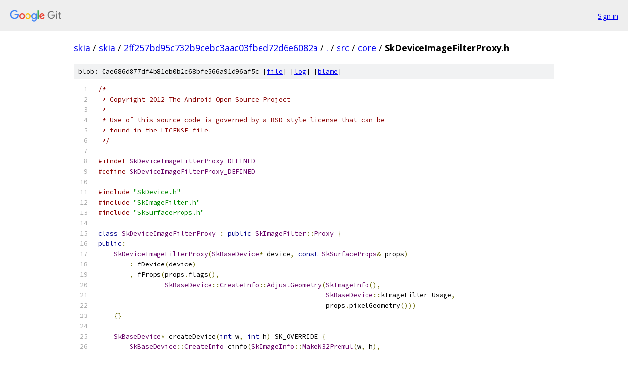

--- FILE ---
content_type: text/html; charset=utf-8
request_url: https://skia.googlesource.com/skia/+/2ff257bd95c732b9cebc3aac03fbed72d6e6082a/src/core/SkDeviceImageFilterProxy.h
body_size: 2076
content:
<!DOCTYPE html><html lang="en"><head><meta charset="utf-8"><meta name="viewport" content="width=device-width, initial-scale=1"><title>src/core/SkDeviceImageFilterProxy.h - skia - Git at Google</title><link rel="stylesheet" type="text/css" href="/+static/base.css"><link rel="stylesheet" type="text/css" href="/+static/prettify/prettify.css"><!-- default customHeadTagPart --></head><body class="Site"><header class="Site-header"><div class="Header"><a class="Header-image" href="/"><img src="//www.gstatic.com/images/branding/lockups/2x/lockup_git_color_108x24dp.png" width="108" height="24" alt="Google Git"></a><div class="Header-menu"> <a class="Header-menuItem" href="https://accounts.google.com/AccountChooser?faa=1&amp;continue=https://skia.googlesource.com/login/skia/%2B/2ff257bd95c732b9cebc3aac03fbed72d6e6082a/src/core/SkDeviceImageFilterProxy.h">Sign in</a> </div></div></header><div class="Site-content"><div class="Container "><div class="Breadcrumbs"><a class="Breadcrumbs-crumb" href="/?format=HTML">skia</a> / <a class="Breadcrumbs-crumb" href="/skia/">skia</a> / <a class="Breadcrumbs-crumb" href="/skia/+/2ff257bd95c732b9cebc3aac03fbed72d6e6082a">2ff257bd95c732b9cebc3aac03fbed72d6e6082a</a> / <a class="Breadcrumbs-crumb" href="/skia/+/2ff257bd95c732b9cebc3aac03fbed72d6e6082a/">.</a> / <a class="Breadcrumbs-crumb" href="/skia/+/2ff257bd95c732b9cebc3aac03fbed72d6e6082a/src">src</a> / <a class="Breadcrumbs-crumb" href="/skia/+/2ff257bd95c732b9cebc3aac03fbed72d6e6082a/src/core">core</a> / <span class="Breadcrumbs-crumb">SkDeviceImageFilterProxy.h</span></div><div class="u-sha1 u-monospace BlobSha1">blob: 0ae686d877df4b81eb0b2c68bfe566a91d96af5c [<a href="/skia/+/2ff257bd95c732b9cebc3aac03fbed72d6e6082a/src/core/SkDeviceImageFilterProxy.h">file</a>] [<a href="/skia/+log/2ff257bd95c732b9cebc3aac03fbed72d6e6082a/src/core/SkDeviceImageFilterProxy.h">log</a>] [<a href="/skia/+blame/2ff257bd95c732b9cebc3aac03fbed72d6e6082a/src/core/SkDeviceImageFilterProxy.h">blame</a>]</div><table class="FileContents"><tr class="u-pre u-monospace FileContents-line"><td class="u-lineNum u-noSelect FileContents-lineNum" data-line-number="1"></td><td class="FileContents-lineContents" id="1"><span class="com">/*</span></td></tr><tr class="u-pre u-monospace FileContents-line"><td class="u-lineNum u-noSelect FileContents-lineNum" data-line-number="2"></td><td class="FileContents-lineContents" id="2"><span class="com"> * Copyright 2012 The Android Open Source Project</span></td></tr><tr class="u-pre u-monospace FileContents-line"><td class="u-lineNum u-noSelect FileContents-lineNum" data-line-number="3"></td><td class="FileContents-lineContents" id="3"><span class="com"> *</span></td></tr><tr class="u-pre u-monospace FileContents-line"><td class="u-lineNum u-noSelect FileContents-lineNum" data-line-number="4"></td><td class="FileContents-lineContents" id="4"><span class="com"> * Use of this source code is governed by a BSD-style license that can be</span></td></tr><tr class="u-pre u-monospace FileContents-line"><td class="u-lineNum u-noSelect FileContents-lineNum" data-line-number="5"></td><td class="FileContents-lineContents" id="5"><span class="com"> * found in the LICENSE file.</span></td></tr><tr class="u-pre u-monospace FileContents-line"><td class="u-lineNum u-noSelect FileContents-lineNum" data-line-number="6"></td><td class="FileContents-lineContents" id="6"><span class="com"> */</span></td></tr><tr class="u-pre u-monospace FileContents-line"><td class="u-lineNum u-noSelect FileContents-lineNum" data-line-number="7"></td><td class="FileContents-lineContents" id="7"></td></tr><tr class="u-pre u-monospace FileContents-line"><td class="u-lineNum u-noSelect FileContents-lineNum" data-line-number="8"></td><td class="FileContents-lineContents" id="8"><span class="com">#ifndef</span><span class="pln"> </span><span class="typ">SkDeviceImageFilterProxy_DEFINED</span></td></tr><tr class="u-pre u-monospace FileContents-line"><td class="u-lineNum u-noSelect FileContents-lineNum" data-line-number="9"></td><td class="FileContents-lineContents" id="9"><span class="com">#define</span><span class="pln"> </span><span class="typ">SkDeviceImageFilterProxy_DEFINED</span></td></tr><tr class="u-pre u-monospace FileContents-line"><td class="u-lineNum u-noSelect FileContents-lineNum" data-line-number="10"></td><td class="FileContents-lineContents" id="10"></td></tr><tr class="u-pre u-monospace FileContents-line"><td class="u-lineNum u-noSelect FileContents-lineNum" data-line-number="11"></td><td class="FileContents-lineContents" id="11"><span class="com">#include</span><span class="pln"> </span><span class="str">&quot;SkDevice.h&quot;</span></td></tr><tr class="u-pre u-monospace FileContents-line"><td class="u-lineNum u-noSelect FileContents-lineNum" data-line-number="12"></td><td class="FileContents-lineContents" id="12"><span class="com">#include</span><span class="pln"> </span><span class="str">&quot;SkImageFilter.h&quot;</span></td></tr><tr class="u-pre u-monospace FileContents-line"><td class="u-lineNum u-noSelect FileContents-lineNum" data-line-number="13"></td><td class="FileContents-lineContents" id="13"><span class="com">#include</span><span class="pln"> </span><span class="str">&quot;SkSurfaceProps.h&quot;</span></td></tr><tr class="u-pre u-monospace FileContents-line"><td class="u-lineNum u-noSelect FileContents-lineNum" data-line-number="14"></td><td class="FileContents-lineContents" id="14"></td></tr><tr class="u-pre u-monospace FileContents-line"><td class="u-lineNum u-noSelect FileContents-lineNum" data-line-number="15"></td><td class="FileContents-lineContents" id="15"><span class="kwd">class</span><span class="pln"> </span><span class="typ">SkDeviceImageFilterProxy</span><span class="pln"> </span><span class="pun">:</span><span class="pln"> </span><span class="kwd">public</span><span class="pln"> </span><span class="typ">SkImageFilter</span><span class="pun">::</span><span class="typ">Proxy</span><span class="pln"> </span><span class="pun">{</span></td></tr><tr class="u-pre u-monospace FileContents-line"><td class="u-lineNum u-noSelect FileContents-lineNum" data-line-number="16"></td><td class="FileContents-lineContents" id="16"><span class="kwd">public</span><span class="pun">:</span></td></tr><tr class="u-pre u-monospace FileContents-line"><td class="u-lineNum u-noSelect FileContents-lineNum" data-line-number="17"></td><td class="FileContents-lineContents" id="17"><span class="pln">    </span><span class="typ">SkDeviceImageFilterProxy</span><span class="pun">(</span><span class="typ">SkBaseDevice</span><span class="pun">*</span><span class="pln"> device</span><span class="pun">,</span><span class="pln"> </span><span class="kwd">const</span><span class="pln"> </span><span class="typ">SkSurfaceProps</span><span class="pun">&amp;</span><span class="pln"> props</span><span class="pun">)</span></td></tr><tr class="u-pre u-monospace FileContents-line"><td class="u-lineNum u-noSelect FileContents-lineNum" data-line-number="18"></td><td class="FileContents-lineContents" id="18"><span class="pln">        </span><span class="pun">:</span><span class="pln"> fDevice</span><span class="pun">(</span><span class="pln">device</span><span class="pun">)</span></td></tr><tr class="u-pre u-monospace FileContents-line"><td class="u-lineNum u-noSelect FileContents-lineNum" data-line-number="19"></td><td class="FileContents-lineContents" id="19"><span class="pln">        </span><span class="pun">,</span><span class="pln"> fProps</span><span class="pun">(</span><span class="pln">props</span><span class="pun">.</span><span class="pln">flags</span><span class="pun">(),</span></td></tr><tr class="u-pre u-monospace FileContents-line"><td class="u-lineNum u-noSelect FileContents-lineNum" data-line-number="20"></td><td class="FileContents-lineContents" id="20"><span class="pln">                 </span><span class="typ">SkBaseDevice</span><span class="pun">::</span><span class="typ">CreateInfo</span><span class="pun">::</span><span class="typ">AdjustGeometry</span><span class="pun">(</span><span class="typ">SkImageInfo</span><span class="pun">(),</span></td></tr><tr class="u-pre u-monospace FileContents-line"><td class="u-lineNum u-noSelect FileContents-lineNum" data-line-number="21"></td><td class="FileContents-lineContents" id="21"><span class="pln">                                                          </span><span class="typ">SkBaseDevice</span><span class="pun">::</span><span class="pln">kImageFilter_Usage</span><span class="pun">,</span></td></tr><tr class="u-pre u-monospace FileContents-line"><td class="u-lineNum u-noSelect FileContents-lineNum" data-line-number="22"></td><td class="FileContents-lineContents" id="22"><span class="pln">                                                          props</span><span class="pun">.</span><span class="pln">pixelGeometry</span><span class="pun">()))</span></td></tr><tr class="u-pre u-monospace FileContents-line"><td class="u-lineNum u-noSelect FileContents-lineNum" data-line-number="23"></td><td class="FileContents-lineContents" id="23"><span class="pln">    </span><span class="pun">{}</span></td></tr><tr class="u-pre u-monospace FileContents-line"><td class="u-lineNum u-noSelect FileContents-lineNum" data-line-number="24"></td><td class="FileContents-lineContents" id="24"></td></tr><tr class="u-pre u-monospace FileContents-line"><td class="u-lineNum u-noSelect FileContents-lineNum" data-line-number="25"></td><td class="FileContents-lineContents" id="25"><span class="pln">    </span><span class="typ">SkBaseDevice</span><span class="pun">*</span><span class="pln"> createDevice</span><span class="pun">(</span><span class="kwd">int</span><span class="pln"> w</span><span class="pun">,</span><span class="pln"> </span><span class="kwd">int</span><span class="pln"> h</span><span class="pun">)</span><span class="pln"> SK_OVERRIDE </span><span class="pun">{</span></td></tr><tr class="u-pre u-monospace FileContents-line"><td class="u-lineNum u-noSelect FileContents-lineNum" data-line-number="26"></td><td class="FileContents-lineContents" id="26"><span class="pln">        </span><span class="typ">SkBaseDevice</span><span class="pun">::</span><span class="typ">CreateInfo</span><span class="pln"> cinfo</span><span class="pun">(</span><span class="typ">SkImageInfo</span><span class="pun">::</span><span class="typ">MakeN32Premul</span><span class="pun">(</span><span class="pln">w</span><span class="pun">,</span><span class="pln"> h</span><span class="pun">),</span></td></tr><tr class="u-pre u-monospace FileContents-line"><td class="u-lineNum u-noSelect FileContents-lineNum" data-line-number="27"></td><td class="FileContents-lineContents" id="27"><span class="pln">                                       </span><span class="typ">SkBaseDevice</span><span class="pun">::</span><span class="pln">kImageFilter_Usage</span><span class="pun">,</span></td></tr><tr class="u-pre u-monospace FileContents-line"><td class="u-lineNum u-noSelect FileContents-lineNum" data-line-number="28"></td><td class="FileContents-lineContents" id="28"><span class="pln">                                       kUnknown_SkPixelGeometry</span><span class="pun">);</span></td></tr><tr class="u-pre u-monospace FileContents-line"><td class="u-lineNum u-noSelect FileContents-lineNum" data-line-number="29"></td><td class="FileContents-lineContents" id="29"><span class="pln">        </span><span class="kwd">return</span><span class="pln"> fDevice</span><span class="pun">-&gt;</span><span class="pln">onCreateCompatibleDevice</span><span class="pun">(</span><span class="pln">cinfo</span><span class="pun">);</span></td></tr><tr class="u-pre u-monospace FileContents-line"><td class="u-lineNum u-noSelect FileContents-lineNum" data-line-number="30"></td><td class="FileContents-lineContents" id="30"><span class="pln">    </span><span class="pun">}</span></td></tr><tr class="u-pre u-monospace FileContents-line"><td class="u-lineNum u-noSelect FileContents-lineNum" data-line-number="31"></td><td class="FileContents-lineContents" id="31"><span class="pln">    </span><span class="kwd">bool</span><span class="pln"> canHandleImageFilter</span><span class="pun">(</span><span class="kwd">const</span><span class="pln"> </span><span class="typ">SkImageFilter</span><span class="pun">*</span><span class="pln"> filter</span><span class="pun">)</span><span class="pln"> SK_OVERRIDE </span><span class="pun">{</span></td></tr><tr class="u-pre u-monospace FileContents-line"><td class="u-lineNum u-noSelect FileContents-lineNum" data-line-number="32"></td><td class="FileContents-lineContents" id="32"><span class="pln">        </span><span class="kwd">return</span><span class="pln"> fDevice</span><span class="pun">-&gt;</span><span class="pln">canHandleImageFilter</span><span class="pun">(</span><span class="pln">filter</span><span class="pun">);</span></td></tr><tr class="u-pre u-monospace FileContents-line"><td class="u-lineNum u-noSelect FileContents-lineNum" data-line-number="33"></td><td class="FileContents-lineContents" id="33"><span class="pln">    </span><span class="pun">}</span></td></tr><tr class="u-pre u-monospace FileContents-line"><td class="u-lineNum u-noSelect FileContents-lineNum" data-line-number="34"></td><td class="FileContents-lineContents" id="34"><span class="pln">    </span><span class="kwd">virtual</span><span class="pln"> </span><span class="kwd">bool</span><span class="pln"> filterImage</span><span class="pun">(</span><span class="kwd">const</span><span class="pln"> </span><span class="typ">SkImageFilter</span><span class="pun">*</span><span class="pln"> filter</span><span class="pun">,</span><span class="pln"> </span><span class="kwd">const</span><span class="pln"> </span><span class="typ">SkBitmap</span><span class="pun">&amp;</span><span class="pln"> src</span><span class="pun">,</span></td></tr><tr class="u-pre u-monospace FileContents-line"><td class="u-lineNum u-noSelect FileContents-lineNum" data-line-number="35"></td><td class="FileContents-lineContents" id="35"><span class="pln">                             </span><span class="kwd">const</span><span class="pln"> </span><span class="typ">SkImageFilter</span><span class="pun">::</span><span class="typ">Context</span><span class="pun">&amp;</span><span class="pln"> ctx</span><span class="pun">,</span></td></tr><tr class="u-pre u-monospace FileContents-line"><td class="u-lineNum u-noSelect FileContents-lineNum" data-line-number="36"></td><td class="FileContents-lineContents" id="36"><span class="pln">                             </span><span class="typ">SkBitmap</span><span class="pun">*</span><span class="pln"> result</span><span class="pun">,</span><span class="pln"> </span><span class="typ">SkIPoint</span><span class="pun">*</span><span class="pln"> offset</span><span class="pun">)</span><span class="pln"> SK_OVERRIDE </span><span class="pun">{</span></td></tr><tr class="u-pre u-monospace FileContents-line"><td class="u-lineNum u-noSelect FileContents-lineNum" data-line-number="37"></td><td class="FileContents-lineContents" id="37"><span class="pln">        </span><span class="kwd">return</span><span class="pln"> fDevice</span><span class="pun">-&gt;</span><span class="pln">filterImage</span><span class="pun">(</span><span class="pln">filter</span><span class="pun">,</span><span class="pln"> src</span><span class="pun">,</span><span class="pln"> ctx</span><span class="pun">,</span><span class="pln"> result</span><span class="pun">,</span><span class="pln"> offset</span><span class="pun">);</span></td></tr><tr class="u-pre u-monospace FileContents-line"><td class="u-lineNum u-noSelect FileContents-lineNum" data-line-number="38"></td><td class="FileContents-lineContents" id="38"><span class="pln">    </span><span class="pun">}</span></td></tr><tr class="u-pre u-monospace FileContents-line"><td class="u-lineNum u-noSelect FileContents-lineNum" data-line-number="39"></td><td class="FileContents-lineContents" id="39"></td></tr><tr class="u-pre u-monospace FileContents-line"><td class="u-lineNum u-noSelect FileContents-lineNum" data-line-number="40"></td><td class="FileContents-lineContents" id="40"><span class="pln">    </span><span class="kwd">const</span><span class="pln"> </span><span class="typ">SkSurfaceProps</span><span class="pun">*</span><span class="pln"> surfaceProps</span><span class="pun">()</span><span class="pln"> </span><span class="kwd">const</span><span class="pln"> SK_OVERRIDE </span><span class="pun">{</span></td></tr><tr class="u-pre u-monospace FileContents-line"><td class="u-lineNum u-noSelect FileContents-lineNum" data-line-number="41"></td><td class="FileContents-lineContents" id="41"><span class="pln">        </span><span class="kwd">return</span><span class="pln"> </span><span class="pun">&amp;</span><span class="pln">fProps</span><span class="pun">;</span></td></tr><tr class="u-pre u-monospace FileContents-line"><td class="u-lineNum u-noSelect FileContents-lineNum" data-line-number="42"></td><td class="FileContents-lineContents" id="42"><span class="pln">    </span><span class="pun">}</span></td></tr><tr class="u-pre u-monospace FileContents-line"><td class="u-lineNum u-noSelect FileContents-lineNum" data-line-number="43"></td><td class="FileContents-lineContents" id="43"></td></tr><tr class="u-pre u-monospace FileContents-line"><td class="u-lineNum u-noSelect FileContents-lineNum" data-line-number="44"></td><td class="FileContents-lineContents" id="44"><span class="kwd">private</span><span class="pun">:</span></td></tr><tr class="u-pre u-monospace FileContents-line"><td class="u-lineNum u-noSelect FileContents-lineNum" data-line-number="45"></td><td class="FileContents-lineContents" id="45"><span class="pln">    </span><span class="typ">SkBaseDevice</span><span class="pun">*</span><span class="pln">  fDevice</span><span class="pun">;</span></td></tr><tr class="u-pre u-monospace FileContents-line"><td class="u-lineNum u-noSelect FileContents-lineNum" data-line-number="46"></td><td class="FileContents-lineContents" id="46"><span class="pln">    </span><span class="kwd">const</span><span class="pln"> </span><span class="typ">SkSurfaceProps</span><span class="pln"> fProps</span><span class="pun">;</span></td></tr><tr class="u-pre u-monospace FileContents-line"><td class="u-lineNum u-noSelect FileContents-lineNum" data-line-number="47"></td><td class="FileContents-lineContents" id="47"><span class="pun">};</span></td></tr><tr class="u-pre u-monospace FileContents-line"><td class="u-lineNum u-noSelect FileContents-lineNum" data-line-number="48"></td><td class="FileContents-lineContents" id="48"></td></tr><tr class="u-pre u-monospace FileContents-line"><td class="u-lineNum u-noSelect FileContents-lineNum" data-line-number="49"></td><td class="FileContents-lineContents" id="49"><span class="com">#endif</span></td></tr></table><script nonce="42i1LNo-l29xhDL7YPwwBw">for (let lineNumEl of document.querySelectorAll('td.u-lineNum')) {lineNumEl.onclick = () => {window.location.hash = `#${lineNumEl.getAttribute('data-line-number')}`;};}</script></div> <!-- Container --></div> <!-- Site-content --><footer class="Site-footer"><div class="Footer"><span class="Footer-poweredBy">Powered by <a href="https://gerrit.googlesource.com/gitiles/">Gitiles</a>| <a href="https://policies.google.com/privacy">Privacy</a>| <a href="https://policies.google.com/terms">Terms</a></span><span class="Footer-formats"><a class="u-monospace Footer-formatsItem" href="?format=TEXT">txt</a> <a class="u-monospace Footer-formatsItem" href="?format=JSON">json</a></span></div></footer></body></html>